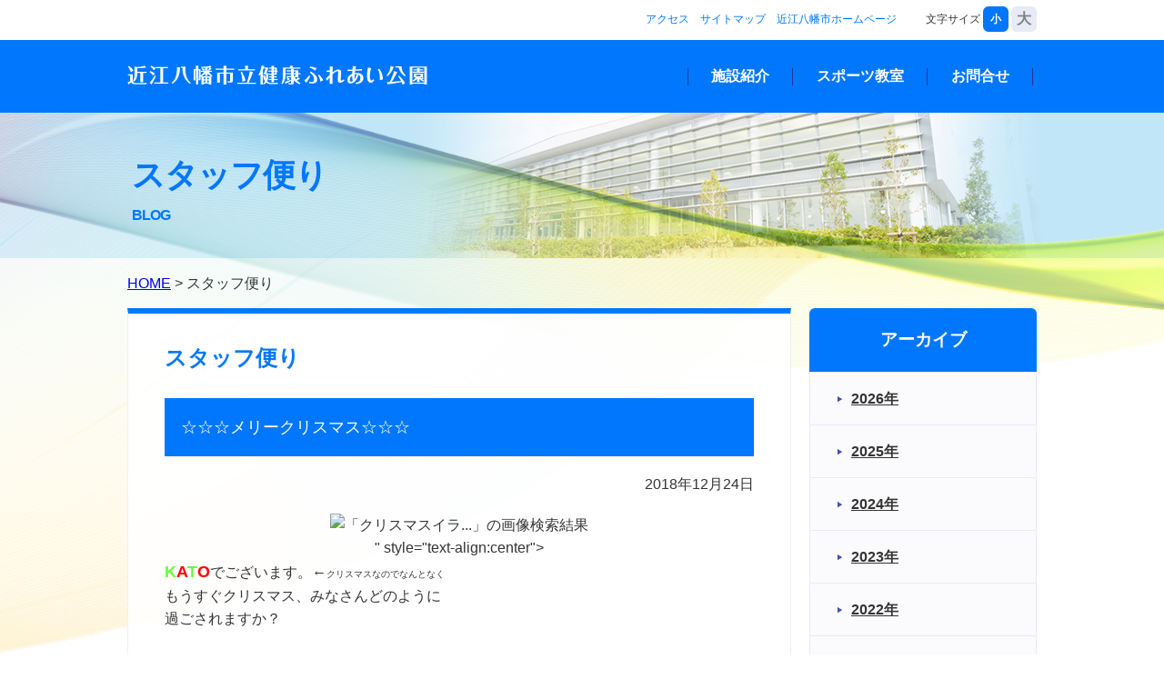

--- FILE ---
content_type: text/html; charset=UTF-8
request_url: https://omi8man-kenkofureai.jp/blog/?no=15&ref=/blog/?no=9&ref=/blog/
body_size: 20475
content:
<!DOCTYPE html>
<html>

<head prefix="og: http://ogp.me/ns# fb: http://ogp.me/ns/fb# article: http://ogp.me/ns/article#">
    <meta charset="UTF-8">
    <meta name="viewport" content="width=device-width, initial-scale=1.0, minimum-scale=1.0, maximum-scale=1.0, user-scalable=no">
    <meta name="robots" content="index,follow">
    <meta http-equiv="X-UA-Compatible" content="IE=edge">
    <meta name="keywords" content="滋賀、近江八幡市立健康ふれあい公園、スポーツ施設、スクール、スポーツ、ランニング、ゴルフ、フットボール、サッカー、野球、バレーボール、柔道、アウトドア、ハンドボール、卓球、スキー、ウォーキング、ラグビー、ウェア" />
    <meta name="description" content="多種目の競技施設が充実、スクールもテニス、卓球、バドミントン、各種フィットネス系を開校、夏季にはプール営業も行っています。" />
    <title>新着情報｜近江八幡市立健康ふれあい公園</title>

    <!--OpenGraph-->
    <meta property="og:title" content="近江八幡市立健康ふれあい公園" />
    <meta property="og:type" content="website" />
    <meta property="og:url" content="#" />
    <!--<meta property="og:image" content="/images/stlogo.png" />-->
    <meta property="og:site_name" content="近江八幡市立健康ふれあい公園" />
    <meta property="og:description" content="多種目の競技施設が充実、スクールもテニス、卓球、バドミントン、各種フィットネス系を開校、夏季にはプール営業も行っています。" />
    <!--ファビコン-->
    <link rel="shortcut icon" href="/favicon.ico" />

    <!--script-->
    <script type="text/javascript" src="../common/js/jquery-1.11.2.min.js"></script>
    <script type="text/javascript" src="../common/js/jquery.belatedPNG.min.js"></script>
    <script type="text/javascript" src="../common/js/jquery.matchHeight.js"></script>
    <script type="text/javascript" src="../common/js/jquery.backstretch.min.js"></script>
    <script type="text/javascript" src="../common/js/rem.min.js"></script>
    <script type="text/javascript" src="../common/js/footerFixed.js"></script>
    <!--Modal window-->
    <script type="text/javascript" src="../common/js/fancybox/jquery.fancybox.pack.js"></script>
    <link rel="stylesheet" type="text/css" href="../common/js/fancybox/jquery.fancybox.css" media="all" />
    <!--共通js-->
    <script type="text/javascript" src="../common/js/default.js"></script>
    <!--CSS-->
    <link rel="stylesheet" type="text/css" href="../common/css/default.css?202211" media="all" />

    <!--ページごとのCSS-->
    <link rel="stylesheet" type="text/css" href="../common/css/unit-subpage.css" media="all" />
    <link rel="stylesheet" type="text/css" href="../common/css/news.css" media="all" />
    <!--背景の設定-->    <style>
        body.page_subpage #main_cont{
            background-image: url(/images/bg_subpage_body.png),url(/images/bg_subpage.png);
        }
        @media screen and (max-width: 768px) {
            body.page_subpage #main_cont{
                background-image: url(/images/bg_subpage_body.png),url(/images/bg_subpage_sp.png);
            }
        }
    </style>
<!--各ページごとのスクリプト-->
    <script type="text/javascript" src="../common/js/unit-subpage.js"></script>

    <!--[if lt IE 9]>
<script src="http://html5shiv.googlecode.com/svn/trunk/html5.js"></script>
<script src="http://ie7-js.googlecode.com/svn/version/2.1(beta4)/IE9.js" type="text/javascript"></script>
<script type="text/javascript" src="common/js/PIE-IE678.js"></script>
<script>
$(function() {
  if (window.PIE) {
    $('*').each(function() {
      PIE.attach(this);
    });
  }
});
</script>

<![endif]-->
<!--[if IE 9]>
<style>
    div:not(:target){
        filter: none;
    }        
</style>
<![endif]-->
<script>
  (function(i,s,o,g,r,a,m){i['GoogleAnalyticsObject']=r;i[r]=i[r]||function(){
  (i[r].q=i[r].q||[]).push(arguments)},i[r].l=1*new Date();a=s.createElement(o),
  m=s.getElementsByTagName(o)[0];a.async=1;a.src=g;m.parentNode.insertBefore(a,m)
  })(window,document,'script','https://www.google-analytics.com/analytics.js','ga');

  ga('create', 'UA-96433780-2', 'auto');
  ga('send', 'pageview');

</script>
</head>

<body id="page_blog" class="page_subpage">
<a id="pagetop"></a>
<header>
    <!--スライドアップトップに戻るボタン-->
    <a href="#pagetop" id="scroller"><span class="nodisp">ページの先頭へ</span></a>
    <div id="header_inner">
    <h1><a href="/"><span>近江八幡市立健康ふれあい公園</span></a></h1>
   
    <nav id="header_nav_sub">
    <ul class="clearfix">
        <li><a href="">アクセス</a></li>
        <li><a href="">サイトマップ</a></li>
        <li><a href="http://www.city.omihachiman.shiga.jp/" target="_blank">近江八幡市ホームページ</a></li>
    </ul>
    </nav>
    <nav id="header_nav_main">
    <ul class="clearfix">
        <li><a href="/about/index.html" class="shisetsu btn">施設紹介</a></li>
        <!-- <li><a href="/calender/index.html" class="uketsuke btn">施設空き状況</a></li> -->
        <li><a href="/school/index.html" class="kyoshitsu btn">スポーツ教室</a></li>
        <li><a href="/information/index.html" class="contact btn">お問合せ</a></li>
    </ul>
    <div id="fontsize_changer">
    <dl class="clearfix">
        <dt>文字サイズ</dt>
        <dd class="s selected">小</dd>
        <dd class="l">大</dd>
    </dl></div>
    </nav>
    <div id="menu_opener"><span class="nodisp">MENU</span></div>
    </div>
    <!--//header_inner-->
</header>

<article id="main_cont" class="clearfix">
   <section class="page_read">
    <h2>スタッフ便り</h2>
    <p class="h2_eng">BLOG</p>
</section>
<div class="breadcrumb"><a href="/">HOME</a> &gt; スタッフ便り</div>
<section id="page_cont" class="clearfix">
   <section id="left_cont">
       <div class="cont_box">
           <h3 class="midashi_blue">スタッフ便り</h3>
           <div class="sample-box-1">☆☆☆メリークリスマス☆☆☆</div>
		   <p align="right">2018年12月24日</p>
		   <p class="mgn_t20"><div style="text-align:center"><img alt="「クリスマスイラ...」の画像検索結果" src="https://msp.c.yimg.jp/yjimage?q=ixLSmLEXyLGd4.Pq5XkEwmInBfvCGcQWtkZO03mSbouJwyL13y1UrMObMTXY38rtUrzqDdcpsxBWD2kKw6c9SoDA6HagBm8hsuylKnwplQk4fd__eCQN4S2lvKJE_hcJi5aC3V2P25RCNonZKN48&amp;sig=13a65stbi&amp;x=208&amp;y=243" rel="https://ord.yahoo.co.jp/o/image/RV=1/RE=1545618374/RH=b3JkLnlhaG9vLmNvLmpw/RB=/RU=aHR0cHM6Ly9rYXdhaWktaWxsdXN0LmNvbS93cC1jb250ZW50L3VwbG9hZHMvMjAxOC8wOS82MTM0MjEtbWluLnBuZw--/RS=^ADBfNmQprbqvRTIuVUjms9XP.n_tdU-;_ylt=A2RioltG8h5cMRgALTqU3uV7;_ylu=X3oDMTAyN3Vldmc1BDAD|https://msp.c.yimg.jp/yjimage?q=ixLSmLEXyLGd4.Pq5XkEwmInBfvCGcQWtkZO03mSbouJwyL13y1UrMObMTXY38rtUrzqDdcpsxBWD2kKw6c9SoDA6HagBm8hsuylKnwplQk4fd__eCQN4S2lvKJE_hcJi5aC3V2P25RCNonZKN48&amp;sig=13a65stbi&amp;x=208&amp;y=243|428x500|22.5kB|無料・フリー】クリスマスツリー...|http://ord.yahoo.co.jp/o/image/RV=1/RE=1545618374/RH=b3JkLnlhaG9vLmNvLmpw/RB=/RU=aHR0cHM6Ly9rYXdhaWktaWxsdXN0LmNvbS8_cD0xNTc-/RS=^ADBmWAouyoyjvh.nH9yWybbL2tShXE-?r=15&amp;l=ri&amp;fst=0|15|15@ANd9GcT4b2AE0ca-Nfx3NVOw7bHxa-8VwcjkFt9jNc3m_X2fEPRIb9IFlY5ZnxG6@0@44Kv44Oq44K544Oe44K544Kk44Op44K544OI54Sh5paZ@"></div><span style="text-align:center"><div class="<img src=" http:="" www.asics-sp-test.com="" _admin="" js="" elrte="" images="" pixel.gif"="" title="https://msp.c.yimg.jp/yjimage?q=QM90thgXyLEjpcfyoZuyidnlxvcTWncxeu.Cf0Vl_qvKfuvSsNCHJJlpNYLAgorXrbcTkRGwx4y0vRDfwFXroqVwbjBQ4w0u.oANnKYRHU4jVqW9EVlX.66a9lxmS.W4wa773aWQNOwQI28v.51v&amp;sig=13a3li0mg&amp;x=259&amp;y=194" rel="media543368769681345" width="150" height="100">" style="text-align:center"&gt;<br></div><strong><span style="color:#66ff33;font-size:large">K</span><span style="color:#ff0000;font-size:large">A</span><span style="color:#66ff33;font-size:large">T</span></strong><span style="color:#ff0000;font-size:large"><strong>O</strong></span>でございます。←<span style="font-size:x-small">クリスマスなのでなんとなく</span></span><div><span style="text-align:center"></span><div>もうすぐクリスマス、みなさんどのように</div><div>過ごされますか？</div><div><br></div><div>12月半ばから、クリスマスツリーを設置し、</div><div><br></div><div style="font-size:x-large">『みんなでツリーをかざりつけよう！！』</div><div><br></div><div>と題しまして、ご来園のお子さま達にかざりつけの</div><div>お手伝いをしていただきました♪</div><div><br></div><div>かざりはなんと！</div><div>スタッフ手作り！！</div><div>もちろん既存のものもありますが…</div><div><br></div><div>折り紙でこつこつ作りました。</div><div>折り目がきれいでなかったり、</div><div>雪だるまの顔がヘンだったりするのも気にせず(笑)、</div><div>楽しそうな様子でかざりつけてくれてました(＾＾)</div><div><br></div><div><br></div><div>きれいなツリーが出来上がりました☆</div><div>玄関ホールに設置してあります。</div><div>ぜひ、見にいらしてください！</div><div>そして</div><div>ご来園の方は、よ～くかざりをごらんください♪</div><div>ちょっと笑えたりするのもあります。</div><div><br></div><div><br></div><div><br></div><div>ではでは、本日もステキな一日になりますように…</div><div><br></div><div><img alt="「クリスマスイラ...」の画像検索結果" src="https://msp.c.yimg.jp/yjimage?q=QM90thgXyLEjpcfyoZuyidnlxvcTWncxeu.Cf0Vl_qvKfuvSsNCHJJlpNYLAgorXrbcTkRGwx4y0vRDfwFXroqVwbjBQ4w0u.oANnKYRHU4jVqW9EVlX.66a9lxmS.W4wa773aWQNOwQI28v.51v&amp;sig=13a3li0mg&amp;x=259&amp;y=194" rel="https://ord.yahoo.co.jp/o/image/RV=1/RE=1545618374/RH=b3JkLnlhaG9vLmNvLmpw/RB=/RU=aHR0cHM6Ly9wdWJsaWNkb21haW5xLm5ldC9pbWFnZXMvMjAxNzExLzE1cy9wdWJsaWNkb21haW5xLTAwMTU1NjZsbXkuanBn/RS=^ADBbD_lElyZFxdLC_4pTSXo2lTxpEI-;_ylt=A2RimE1G8h5cFRMAqA2U3uV7;_ylu=X3oDMTAyN3Vldmc1BDAD|https://msp.c.yimg.jp/yjimage?q=QM90thgXyLEjpcfyoZuyidnlxvcTWncxeu.Cf0Vl_qvKfuvSsNCHJJlpNYLAgorXrbcTkRGwx4y0vRDfwFXroqVwbjBQ4w0u.oANnKYRHU4jVqW9EVlX.66a9lxmS.W4wa773aWQNOwQI28v.51v&amp;sig=13a3li0mg&amp;x=259&amp;y=194|900x675|90.7kB|無料イラスト] サンタとトナカイ...|http://ord.yahoo.co.jp/o/image/RV=1/RE=1545618374/RH=b3JkLnlhaG9vLmNvLmpw/RB=/RU=aHR0cHM6Ly9wdWJsaWNkb21haW5xLm5ldC9jaHJpc3RtYXMtc2FudGEtY2xhdXMtcmVpbmRlZXItMDAxNTU2Ni8-/RS=^ADBSxKLWtVFRWKF1x5fKtegP8Bx76s-?r=3&amp;l=ri&amp;fst=0|3|23@ANd9GcQNJYQlc5jVB281FwtkiS_exxJM2cBmkA02PytqHZfC1mYNDrDgd6FMYFk1@0@44Kv44Oq44K544Oe44K544Kk44Op44K544OI54Sh5paZ@">  <br></div><div><br></div>  </div></p>
		   <div class="mgn_15 aline_center">
               <img src="/blog/data/1213 ツリー飾りつけ.jpg" alt="" style="max-width: 100%">
               <img src="/blog/data/1213 ツリー飾りつけ3.jpg" alt="" style="max-width: 100%">
               		   </div>
           
       </div>
	   <div class="cont_box">
		   <h3 class="midashi_blue">スタッフ便り一覧</h3>
		   <div class="scroll_list">
	     <dl class="list_blog">
               <dt>2024.12.06</dt>
               <dd><a href="./?no=36&ref=/blog/?no=15&ref=/blog/?no=9&ref=/blog/">【お知らせ】Instagram</a></dd>
               <dt>2022.04.20</dt>
               <dd><a href="./?no=35&ref=/blog/?no=15&ref=/blog/?no=9&ref=/blog/">ブログの移動</a></dd>
               <dt>2020.12.28</dt>
               <dd><a href="./?no=34&ref=/blog/?no=15&ref=/blog/?no=9&ref=/blog/">今年最後の投稿です。</a></dd>
               <dt>2020.09.27</dt>
               <dd><a href="./?no=33&ref=/blog/?no=15&ref=/blog/?no=9&ref=/blog/">近江八幡市　市民テニス大会開催！！</a></dd>
               <dt>2019.12.21</dt>
               <dd><a href="./?no=31&ref=/blog/?no=15&ref=/blog/?no=9&ref=/blog/">こんにちは！お知らせです</a></dd>
               <dt>2019.11.14</dt>
               <dd><a href="./?no=30&ref=/blog/?no=15&ref=/blog/?no=9&ref=/blog/">冬に向けて</a></dd>
               <dt>2019.08.09</dt>
               <dd><a href="./?no=29&ref=/blog/?no=15&ref=/blog/?no=9&ref=/blog/">滋賀がアツイ⁉</a></dd>
               <dt>2019.06.27</dt>
               <dd><a href="./?no=28&ref=/blog/?no=15&ref=/blog/?no=9&ref=/blog/">バンザイ＼(^o^)／</a></dd>
               <dt>2019.06.20</dt>
               <dd><a href="./?no=27&ref=/blog/?no=15&ref=/blog/?no=9&ref=/blog/">☆ありがとうございました☆</a></dd>
               <dt>2019.06.14</dt>
               <dd><a href="./?no=26&ref=/blog/?no=15&ref=/blog/?no=9&ref=/blog/">6/16(日)は　☆2周年フェスティバル☆</a></dd>
               <dt>2019.05.16</dt>
               <dd><a href="./?no=25&ref=/blog/?no=15&ref=/blog/?no=9&ref=/blog/">☆KING OF PHYSIQUE☆</a></dd>
               <dt>2019.05.05</dt>
               <dd><a href="./?no=24&ref=/blog/?no=15&ref=/blog/?no=9&ref=/blog/">ダッシュ王選手権！！</a></dd>
               <dt>2019.04.23</dt>
               <dd><a href="./?no=23&ref=/blog/?no=15&ref=/blog/?no=9&ref=/blog/">『ごめんね』</a></dd>
               <dt>2019.03.28</dt>
               <dd><a href="./?no=22&ref=/blog/?no=15&ref=/blog/?no=9&ref=/blog/">普通救命講習会開催！</a></dd>
               <dt>2019.03.15</dt>
               <dd><a href="./?no=21&ref=/blog/?no=15&ref=/blog/?no=9&ref=/blog/">明日開催しまーす！！</a></dd>
               <dt>2019.03.10</dt>
               <dd><a href="./?no=20&ref=/blog/?no=15&ref=/blog/?no=9&ref=/blog/">スポーツで体調管理をしましょう。</a></dd>
               <dt>2019.02.13</dt>
               <dd><a href="./?no=19&ref=/blog/?no=15&ref=/blog/?no=9&ref=/blog/">初　登　場　( *´艸｀)</a></dd>
               <dt>2019.01.29</dt>
               <dd><a href="./?no=18&ref=/blog/?no=15&ref=/blog/?no=9&ref=/blog/">脱！冬太り！！</a></dd>
               <dt>2019.01.08</dt>
               <dd><a href="./?no=17&ref=/blog/?no=15&ref=/blog/?no=9&ref=/blog/">あけましておめでとうございます！！</a></dd>
               <dt>2018.12.29</dt>
               <dd><a href="./?no=16&ref=/blog/?no=15&ref=/blog/?no=9&ref=/blog/">ゆく年　くる年</a></dd>
               <dt>2018.12.24</dt>
               <dd><a href="./?no=15&ref=/blog/?no=15&ref=/blog/?no=9&ref=/blog/">☆☆☆メリークリスマス☆☆☆</a></dd>
               <dt>2018.12.18</dt>
               <dd><a href="./?no=14&ref=/blog/?no=15&ref=/blog/?no=9&ref=/blog/">クリスマス工作体験♪</a></dd>
               <dt>2018.11.07</dt>
               <dd><a href="./?no=13&ref=/blog/?no=15&ref=/blog/?no=9&ref=/blog/">国際ゴールドマスターズ</a></dd>
               <dt>2018.10.21</dt>
               <dd><a href="./?no=12&ref=/blog/?no=15&ref=/blog/?no=9&ref=/blog/">『ハロウィン工作体験』開催♪</a></dd>
               <dt>2018.10.03</dt>
               <dd><a href="./?no=11&ref=/blog/?no=15&ref=/blog/?no=9&ref=/blog/">ようやく会えた『イエロー』</a></dd>
               <dt>2018.07.31</dt>
               <dd><a href="./?no=10&ref=/blog/?no=15&ref=/blog/?no=9&ref=/blog/">子ども体操教室開催！！！</a></dd>
               <dt>2018.07.15</dt>
               <dd><a href="./?no=9&ref=/blog/?no=15&ref=/blog/?no=9&ref=/blog/">大盛況！！</a></dd>
               <dt>2018.07.05</dt>
               <dd><a href="./?no=8&ref=/blog/?no=15&ref=/blog/?no=9&ref=/blog/">雨。雨。。雨。。。</a></dd>
               <dt>2018.06.15</dt>
               <dd><a href="./?no=7&ref=/blog/?no=15&ref=/blog/?no=9&ref=/blog/">感謝♪感謝♪です。</a></dd>
               <dt>2018.06.10</dt>
               <dd><a href="./?no=6&ref=/blog/?no=15&ref=/blog/?no=9&ref=/blog/">1周年フェスティバル開催中！！！</a></dd>
               <dt>2018.06.10</dt>
               <dd><a href="./?no=5&ref=/blog/?no=15&ref=/blog/?no=9&ref=/blog/">1周年フェスティバル開催！！！！！</a></dd>
               <dt>2018.06.09</dt>
               <dd><a href="./?no=4&ref=/blog/?no=15&ref=/blog/?no=9&ref=/blog/">＊＊＊癒しの生け花＊＊＊</a></dd>
               <dt>2018.06.07</dt>
               <dd><a href="./?no=3&ref=/blog/?no=15&ref=/blog/?no=9&ref=/blog/">申込受付中！！</a></dd>
               <dt>2018.06.05</dt>
               <dd><a href="./?no=2&ref=/blog/?no=15&ref=/blog/?no=9&ref=/blog/">いよいよです！</a></dd>
               <dt>2018.05.30</dt>
               <dd><a href="./?no=1&ref=/blog/?no=15&ref=/blog/?no=9&ref=/blog/">スタッフ便り　始まります！！</a></dd>
		   </dl>
		   </div>
        </div>
       <!--//cont_box-->
   </section>
   <!--//left_cont-->
   <section id="right_cont">
       
    <div class="wiget_box">
        <h3 class="side_nav_blue">アーカイブ</h3>
        <ul class="side_nav_blue clearfix">
            <li><a href="./index.php?y=2026">2026年</a></li>
<li><a href="./index.php?y=2025">2025年</a></li>
<li><a href="./index.php?y=2024">2024年</a></li>
<li><a href="./index.php?y=2023">2023年</a></li>
<li><a href="./index.php?y=2022">2022年</a></li>
<li><a href="./index.php?y=2021">2021年</a></li>
<li><a href="./index.php?y=2020">2020年</a></li>
<li><a href="./index.php?y=2019">2019年</a></li>
<li><a href="./index.php?y=2018">2018年</a></li>
<li><a href="./index.php?y=2017">2017年</a></li>
        </ul>
    </div>
       
       
     <div id="about_box" class="wiget_box"><h3 class="side_nav_blue">施設紹介</h3>
       <ul class="side_nav_blue clearfix">
       	<li class="have_child"><span>サッカー場</span></li>
        <li class="have_child"><span>屋根付き多目的広場</span>
           </li>
        <li class="have_child"><span>グラウンド・ゴルフ場</span></li>
          <li class="have_child"><span>児童遊戯場、ジョギングコース</span></li>
<li class="have_child"><span>スケートパーク場</span></li>
           <li class="have_child"><span>卓球場</span></li>
        <li class="have_child"><span>プール棟</span>
       		<ul>
       			<li><a href="/about/pool.html">温水プール</a></li>
       			<li><a href="/about/fitness.html">フィットネススタジオ</a></li>
       			<li><a href="/about/training.html">トレーニングルーム</a></li>
       			<li><a href="/about/meeting.html">会議室</a></li>
       			</ul>
       		</li>
       	</ul>
     </div>
     
  <a href="/school/index.html" class="wiget_banner">
    <h3>スポーツ教室</h3>
    <img src="../images/banner_img_sportsclass_dummy.jpg">
  </a>  <a href="/blog/index.html" class="wiget_banner">
    <img src="/images/banner_blog.png" class="blog_banner_img" alt="スタッフ便り">
  </a>
   </section>
   <!--//right_cont--></section>
</article>
<!--//main_cont-->

<footer id="footer">
<div id="footer_inner">
<nav id="footer_nav_main">
<ul class="clearfix">
    <li><a href="/about/index.html" class="btn">施設紹介</a></li>
    <!-- <li><a href="/calender/index.html" class="btn">施設空き状況</a></li> -->
    <li><a href="/school/index.html" class="btn">スポーツ教室</a></li>
    <li><a href="/information/index.html" class="btn">お問合せ</a></li>
</ul>
</nav>
<nav id="footer_nav_sub">
<ul>
    <li><a href="">アクセス</a></li>
    <li><a href="">サイトマップ</a></li>
    <li><a href="http://www.city.omihachiman.shiga.jp/" target="_blank">近江八幡市ホームページ</a></li>
</ul>
</nav>
<div id="footer_address" class="clearfix">
      <div class="owner_name">近江八幡市立健康ふれあい公園</div>
      <p class="address">〒523-0036 滋賀県近江八幡市竹町1178番地</p>
      <p class="tel">TEL：0748-37-0077　FAX：0748-38-0006</p>      <p>[ご利用時間] 以下をご覧ください<br>
	<a href="/about/pool.html#service">プール棟</a>　<a href="/about/multipurpose.html#service">屋根付き多目的広場</a></p>
</div>
<a id="asics"><span class="nodisp">asics viva オリックス・ファシリティーズ株式会社</span></a>
<div id="footer_copyright"></div>
</div>
<!--//footer_inner-->
</footer>
</body>
</html>

--- FILE ---
content_type: text/css
request_url: https://omi8man-kenkofureai.jp/common/css/unit-subpage.css
body_size: 9463
content:
@charset "UTF-8";
/* CSS Document */

section.page_read{
    position: relative;
    width: 1000px;
/*    height: 200px;*/
    height: 160px;
    margin: 0 auto;
    color: #0077fd;
}
section.page_read h2{
    position: absolute;
    font-size:36px;
    font-weight: bold;
    letter-spacing: -1px;
    left: 5px;
/*    top: 70px;*/
    top: 40px;
}
section.page_read .h2 br{
    display: none;
}
section.page_read .h2_eng{
    position: absolute;
    font-size:16px;
    font-weight: bold;
    letter-spacing: -1px;
    left: 5px;
/*    top: 130px;*/
    top: 100px;
}

/*####################*/
/*施設紹介　*/
/*####################*/

dl.list_index4w {}

dl.list_index4w dt {
    clear: left;
    float: left;
    margin: 0 0 0.5em 0;
}

dl.list_index4w dd {
    margin: 0 0 0.5em 4.5em;
}
ul.icon_list{
    background-color: #f7f7f7;
    list-style: none;
    padding: 20px;
    margin: 20px auto;
}
ul.icon_list li{
    float: left;
    width: 150px;
    height: 50px;
}
ul.icon_list li.noavaival{
    opacity: 0.5;
    -ms-filter: "alpha(opacity=50)";
}
ul.icon_list li.ekichika{
    background: url(../../images/icon_ekichika.png) 20px top no-repeat;
}
ul.icon_list li.parking{
    background: url(../../images/icon_parking.png) 20px top no-repeat;
}
ul.icon_list li.rental{
    background: url(../../images/icon_rental.png) 20px top no-repeat;
}
ul.icon_list li.lockerroom{
    background: url(../../images/icon_lockerroom.png) 20px top no-repeat;
}
ul.icon_list li.restaurant{
    background: url(../../images/icon_restaurant.png) 20px top no-repeat;
}
ul.icon_list li.shop{
    background: url(../../images/icon_shop.png) 20px top no-repeat;
}
ul.icon_list li.wifi{
    background: url(../../images/icon_wifi.png) 20px top no-repeat;
}
ul.icon_list li.kurumaisu{
    background: url(../../images/icon_kurumaisu.png) 20px top no-repeat;
}
.ph_box{
    margin: 0 0 40px 0;
}
.ph_box img{
    float: left;
    width: 220px;
    height: auto;
    margin: 0 25px 0 0;
}
.ph_box .ph_box_text{
    margin: 0 0 0 240px;
}
.ph_link_box{
    float:left;
    width: 310px;
    margin: 0 0 20px 0;
}
.ph_link_box.odd{
    margin: 0 20px 20px 0;
}
.ph_link_box img{
    width: 314px;
    height: auto;
}

/*----施設配置図----*/
.shisetsu_map {
	position: relative;
	width: 650px;
	height: 938px;
}
.shisetsu_map_btn_01 {
	position: ;
	left: 0;
	max-width: 100%;
}
	
/*----施設概要 table----*/
table.shisetsu_tbl {
    margin: 0 0 30px 0;
}

table.shisetsu_tbl tr {}

table.shisetsu_tbl th {
	padding: 5px;
    vertical-align: top;
	font-weight: bold;
	border-bottom: #ccc 1px dotted;
}
table.shisetsu_tbl td {
	padding: 5px;
    vertical-align: top;
	text-align: left;
	border-bottom: #ccc 1px dotted;
}

table.shisetsu_tbl.w100 {
	width: 100%;
}

/*####################*/
/*イベント　*/
/*####################*/
.event_calendar_tbl {
	width: 100%;
	border-top: solid 1px #f0f0f0;
}

.event_calendar_tbl th {
	background-color: #f6f7fe;
	border-bottom: solid 1px #f0f0f0;
	padding: 5px;
}

.event_calendar_tbl th.cal_day01 {
	width: 10%;
	font-size: 150%;
	font-weight: bold;
	text-align: right;
}

.event_calendar_tbl th.cal_day02{
	width: 5%;
	font-weight: bold;
	text-align: center;
}

.event_calendar_tbl th.cal_day03 {
	width: 5%;
	font-weight: bold;
	text-align: center;
	color: #0024F9;
}

.event_calendar_tbl th.cal_day04 {
	width: 5%;
	font-weight: bold;
	text-align: center;
	color: #FF0004;
}

.event_calendar_tbl td {
	border-bottom: solid 1px #f0f0f0;
	padding: 5px;
}

nav.pagenation {
	position: relative;
	padding-bottom: 30px;
}

nav.pagenation a {
	color: #0077fd;
    text-decoration: none;
}

nav.pagenation .next,
nav.pagenation .back {
	position: absolute; 
}
nav.pagenation .next {
	right: 0;
	padding: 0 15px 0 0;
	background: url(/images/arrow_blue.png) right 50% no-repeat;
}
nav.pagenation .back {
	left: 0;
	padding: 0 0 0 15px;
	background: url(/images/arrow_blue_02.png) left 50% no-repeat;
}

/*-----イベント アイコン-----*/
.icon_event{
	color:#fff;
	font-size: 0.8em;
	margin: 0 10px;
	padding: 2px 3px;
	display: inline-block;
	text-align: center;
}

/*####################*/
/*お問合せ　*/
/*####################*/
.contact_table {
	background-color: #fff;
	margin-bottom: 1em;
	width: 100%;
	margin-top: 20px;
}

.contact_table th,
.contact_table td {
	text-align: left;
	border: 1px #f0f0f0 solid;
	padding: 10px;
}

.contact_table th {
	width: 160px;
	background-color: #f6f7fe;
	font-weight: bold;
}

.contact_table td input.tex {
	width: 100%;
	border: 1px #ccc solid;
}

.contact_table td textarea {
	width: 100%;
	border: 1px #ccc solid;
}

.contact_table td .error_message {
	color: #f33;
}

p.btn {
	text-align: center;
}

p.btn input,
p.btn a {
	margin: 0 auto;
	padding-top: 0.2em;
	width: 80px;
	height: 30px;
	display: block;
	color: #fff;
	background: #0077fd;
	text-decoration: none;
}

.contact_tel_number {
	font-size: 24px;
	font-weight: bold;
}

/*####################*/
/*サイトマップ　*/
/*####################*/
ul.list_sitemap li {
	padding-left: 20px;
	background: url(/images/arrow_cir_blue_02.png) left 0.3em no-repeat;
	margin-bottom: 1em;
}

ul.list_sitemap li ul {
	margin-top: 1em;
}

ul.list_sitemap li ul li {
	padding-left: 16px;
	margin-bottom: 0em;
	background: url(/images/arrow_blue.png) left 0.5em no-repeat;
}

ul.list_sitemap li ul li ul{
	margin-top: 1em;
}

ul.list_sitemap li ul li ul li {
	padding-left: 16px;
	margin-bottom: 1em;
	background: url(/images/cir_blue.png) left 0.5em no-repeat;
}

ul.list_sitemap li a {
	color: #0077fd;
    text-decoration: none;
}

ul.cal_ul {
	margin: -25px 0 10px;
	color: #0077fd;
	font-size:75%;
	line-height: 1.5em;
}
ul.cal_ul li{
	text-indent: -1em;
	padding-left: 1em;
}
ul.cal_ul li a{
	text-decoration: none;
	color: inherit;
}

.cont_box img{
    max-width: 100%;
	height: auto;
}
.list_blog {
	margin-bottom: 40px;
}
.list_blog dt,
.list_blog dd {
	padding: 5px 0;
}
.list_blog dt {
	float: left;
	width: 20%;
}
.list_blog dd {
	padding-left: 20%;
	border-bottom: #CFCFCF 1px dotted;
}
/*##############################################*/
/*##############################################*/
/*##############################################*/
/*スマートフォン想定*/
/*##############################################*/
/*##############################################*/
/*##############################################*/


@media screen and (max-width: 768px) {
section.page_read{
    position: relative;
    width: 100%;
    height: 120px;
    margin: 0 auto;
    color: #0077fd;
}
section.page_read h2{
    position: absolute;
    font-size:24px;
    font-weight: bold;
    letter-spacing: -1px;
    line-height: 1.3;
    left: 25px;
    top: 30px;
}
section.page_read .midashi br{
    display: inherit;
}
section.page_read .h2_eng{
    position: absolute;
    font-size:14px;
    font-weight: bold;
    letter-spacing: -1px;
    left: 25px;
    top: 58px;
    width: 190px;
}
/*####################*/
/*施設紹介　*/
/*####################*/
img {
	width: 100%;
}
.ph_box{
    margin: 0 0 40px 0;
}
.ph_box img{
    float: none;
    width: 100%;
    height: auto;
    margin: 0 0 10px 0;
}
.ph_box .ph_box_text{
    margin: 0 0 20px 0;
}
.ph_link_box{
    float:none;
    width: 100%;
    margin: 0 0 20px 0;
}
.ph_link_box.odd{
    margin: 0 0 20px 0;
}
.ph_link_box img{
    width: 100%;
    height: auto;
}
.shisetsu_map{
    width: 100%;
    height: 300px;
}

shisetsu_map_btn_01 {
	max-width: 100%;
}
/*----施設概要 table----*/
table.shisetsu_tbl {
	width: 100%;
}

/*####################*/
/*イベント　*/
/*####################*/
.event_calendar_tbl {
	font-size: 80%;
}

.event_calendar_tbl th.cal_day01 {
	width: 5%;
	font-size: 130%;
}

.contact_tel_number {
	font-size: 18px;
	font-weight: bold;
}
}
/*スマホ想定ここまで*/





	/* yana 2017.4.18 */
	@media screen and (min-width: 768px) and (max-width: 768px) {
		.ph_link_box{
			float:left;
			width: 310px;
			margin: 0 0 20px 0;
		}
		.ph_link_box.odd{
			margin: 0 40px 20px 0;
		}
		.ph_link_box img{
			width: 310px;
			height: auto;
		}
	}


table.reserve_table{
	border: 1px solid #343434;
	border-collapse: collapse;
	font-size: 80%;
}
table.reserve_table th,
table.reserve_table td{
	border: 1px solid #343434;
	border-collapse: collapse;
	background: #fff;
	text-align: center;
	padding: 0 2px;
}

table.reserve_table .reserve_table_title{
	width: 1em;
}
table.reserve_table .pon{
	background-color: #0cc;
}

.table6{
width: 100%;
border-collapse: separate;
border-spacing: 0px;
border-top: 1px solid #ccc;
border-left: 1px solid #ccc;
}
.table6 th{
padding:10px;
text-align: left;
vertical-align: top;
color: #444;
background-color: #cee7ff;
border-left: 3px double #999;
border-top: 1px solid #fff;
border-right: 1px solid #8fd2ed;
border-bottom: 1px solid #ccc;
}
.table6 td{
padding:10px;
background-color: #fff;
border-right: 1px solid #ccc;
border-bottom: 1px solid #ccc;
}



--- FILE ---
content_type: text/css
request_url: https://omi8man-kenkofureai.jp/common/css/news.css
body_size: 495
content:
@charset "utf-8";
/* CSS Document */

h4{
    font-size: 20px;
	color: #0077fd;
    font-weight: bold;
}

h3.midashi_blue {
    position: relative;
    font-size: 1.5rem;
    font-weight: bold;
    color: #0077fd;
    margin: 0 auto 25px;
}
	
div.sample {
font-size: 13px;
margin:5px; padding:10px; 
background-color:#daebff;
} 

hr.midashi{
	border-top: 3px solid #0077fd;
}

.sample-box-1 {
	font-size: 18px;
    background-color: #0077fd;
	color: #fff;
    margin: 1em 0;
    padding: 1em;
}


--- FILE ---
content_type: application/javascript
request_url: https://omi8man-kenkofureai.jp/common/js/rem.min.js
body_size: 2796
content:
/**
 * Module: rem - v1.3.2
 * Description: A polyfill to parse CSS links and rewrite pixel equivalents into head for non supporting browsers
 * Date Built: 2014-07-02
 * Copyright (c) 2014  | Chuck Carpenter <chuck.carpenter@me.com>,Lucas Serven <lserven@gmail.com>;
**/
!function(a){"use strict";var b=function(){var a=document.createElement("div");return a.style.cssText="font-size: 1rem;",/rem/.test(a.style.fontSize)},c=function(){for(var a=document.getElementsByTagName("link"),b=[],c=0;c<a.length;c++)"stylesheet"===a[c].rel.toLowerCase()&&null===a[c].getAttribute("data-norem")&&b.push(a[c].href);return b},d=function(){for(var a=0;a<m.length;a++)j(m[a],e)},e=function(a,b){if(q.push(a.responseText),r.push(b),r.length===m.length){for(var c=0;c<r.length;c++)f(q[c],r[c]);(m=n.slice(0)).length>0?(r=[],q=[],n=[],d()):g()}},f=function(a,b){for(var c,d=k(a).replace(/\/\*[\s\S]*?\*\//g,""),e=/[\w\d\s\-\/\\\[\]:,.'"*()<>+~%#^$_=|@]+\{[\w\d\s\-\/\\%#:!;,.'"*()]+\d*\.?\d+rem[\w\d\s\-\/\\%#:!;,.'"*()]*\}/g,f=d.match(e),g=/\d*\.?\d+rem/g,h=d.match(g),i=/(.*\/)/,j=i.exec(b)[0],l=/@import (?:url\()?['"]?([^'\)"]*)['"]?\)?[^;]*/gm;null!==(c=l.exec(a));)n.push(j+c[1]);null!==f&&0!==f.length&&(o=o.concat(f),p=p.concat(h))},g=function(){for(var a=/[\w\d\s\-\/\\%#:,.'"*()]+\d*\.?\d+rem[\w\d\s\-\/\\%#:!,.'"*()]*[;}]/g,b=0;b<o.length;b++){l+=o[b].substr(0,o[b].indexOf("{")+1);for(var c=o[b].match(a),d=0;d<c.length;d++)l+=c[d],d===c.length-1&&"}"!==l[l.length-1]&&(l+="\n}")}h()},h=function(){for(var a=0;a<p.length;a++)s[a]=Math.round(parseFloat(p[a].substr(0,p[a].length-3)*t))+"px";i()},i=function(){for(var a=0;a<s.length;a++)s[a]&&(l=l.replace(p[a],s[a]));var b=document.createElement("style");b.setAttribute("type","text/css"),b.id="remReplace",document.getElementsByTagName("head")[0].appendChild(b),b.styleSheet?b.styleSheet.cssText=l:b.appendChild(document.createTextNode(l))},j=function(b,c){try{var d=a.ActiveXObject?new ActiveXObject("Microsoft.XMLHTTP")||new ActiveXObject("Msxml2.XMLHTTP"):new XMLHttpRequest;d.open("GET",b,!0),d.onreadystatechange=function(){4===d.readyState&&c(d,b)},d.send(null)}catch(e){if(a.XDomainRequest){var f=new XDomainRequest;f.open("get",b),f.onload=function(){c(f,b)},f.onerror=function(){return!1},f.send()}}},k=function(b){return a.matchMedia||a.msMatchMedia||(b=b.replace(/@media[\s\S]*?\}\s*\}/g,"")),b};if(!b()){var l="",m=c(),n=[],o=[],p=[],q=[],r=[],s=[],t="";t=function(){var a,b=document,c=b.documentElement,d=b.body||b.createElement("body"),e=!b.body,f=b.createElement("div"),g=d.style.fontSize;return e&&c.appendChild(d),f.style.cssText="width:1em; position:absolute; visibility:hidden; padding: 0;",d.style.fontSize="1em",d.appendChild(f),a=f.offsetWidth,e?c.removeChild(d):(d.removeChild(f),d.style.fontSize=g),a}(),d()}}(window);


--- FILE ---
content_type: text/plain
request_url: https://www.google-analytics.com/j/collect?v=1&_v=j102&a=249391414&t=pageview&_s=1&dl=https%3A%2F%2Fomi8man-kenkofureai.jp%2Fblog%2F%3Fno%3D15%26ref%3D%2Fblog%2F%3Fno%3D9%26ref%3D%2Fblog%2F&ul=en-us%40posix&dt=%E6%96%B0%E7%9D%80%E6%83%85%E5%A0%B1%EF%BD%9C%E8%BF%91%E6%B1%9F%E5%85%AB%E5%B9%A1%E5%B8%82%E7%AB%8B%E5%81%A5%E5%BA%B7%E3%81%B5%E3%82%8C%E3%81%82%E3%81%84%E5%85%AC%E5%9C%92&sr=1280x720&vp=1280x720&_u=IEBAAEABAAAAACAAI~&jid=309019146&gjid=1614242552&cid=99780256.1768915963&tid=UA-96433780-2&_gid=275067067.1768915963&_r=1&_slc=1&z=596495710
body_size: -452
content:
2,cG-9PM8ERTZWQ